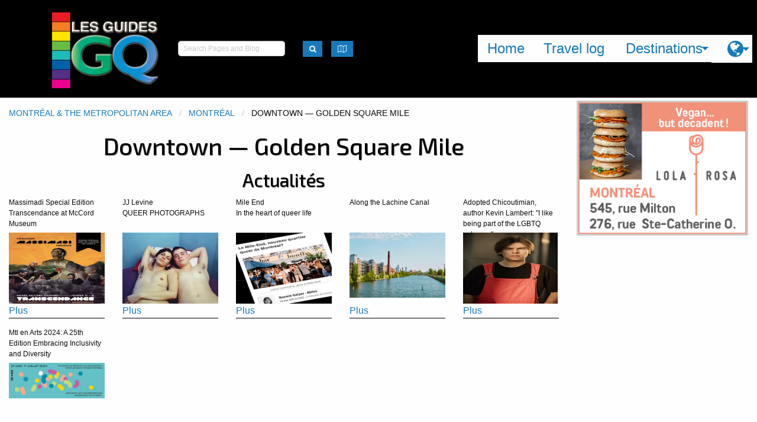

--- FILE ---
content_type: text/html; charset=utf-8
request_url: https://ggq.herokuapp.com/en/destinations/28
body_size: 51222
content:
<!DOCTYPE html>
<!-- paulirish.com/2008/conditional-stylesheets-vs-css-hacks-answer-neither/ -->
<!--[if lt IE 7 ]> <html lang="en" class="no-js ie6"> <![endif]-->
<!--[if IE 7 ]>    <html lang="en" class="no-js ie7"> <![endif]-->
<!--[if IE 8 ]>    <html lang="en" class="no-js ie8"> <![endif]-->
<!--[if IE 9 ]>    <html lang="en" class="no-js ie9"> <![endif]-->
<!--[if (gt IE 9)|!(IE)]><!--> <html lang="en" class="no-js"> <!--<![endif]-->

  <!-- head starts here -->
  <head>
    <meta charset="utf-8">
<!-- Set the viewport width to device width for mobile -->
<meta content="width=device-width, initial-scale=1.0" name="viewport">
<!--[if IE]> <meta http-equiv="X-UA-Compatible" content="IE=edge,chrome=1" /> <![endif]-->
<title>Destinations - Guide GQ</title>
<link href="https://fonts.googleapis.com/css?family=Exo+2:500" rel="stylesheet">



<!-- Custom meta -->

<!-- modernizr-custom -->
<script src="/assets/modernizr-custom-2b1cc35e64b07820c2dcab4020c4013926be96517df56294ad95fb76daf6d14f.js"></script>
<!-- Application stylesheet -->
<link rel="stylesheet" media="screen" href="/assets/application-14719a89aa39fdd95772d7c3f5dea5521fc26698b6e0ac02d4a5e24b1fd79ba3.css" />
<!-- Custom stylesheets -->

<!-- Check for en/fr version and provide the google_analytics_code -->
<script src="//platform-api.sharethis.com/js/sharethis.js#property=5a833c5c08e4bc00136bc10f&amp;product=inline-share-buttons" type="text/javascript"></script>
<!-- asynchronous google analytics snippet -->
<script type="text/javascript">
  (function(i,s,o,g,r,a,m){i['GoogleAnalyticsObject']=r;i[r]=i[r]||function(){
    (i[r].q=i[r].q||[]).push(arguments)},i[r].l=1*new Date();a=s.createElement(o),
    m=s.getElementsByTagName(o)[0];a.async=1;a.src=g;m.parentNode.insertBefore(a,m)
  })(window,document,'script','//www.google-analytics.com/analytics.js','ga');

  ga('create', 'UA-85736724-2', 'auto');
  ga('send', 'pageview');
</script>
<!-- End Google Analytics -->


    <script src="/assets/application-450b4094a3bf43dde9932300923f2a14312c952de41d65f53fab02dbb2fb9296.js"></script>

  </head>
  <!-- head has ended here -->

<body id="destinations-page" class="template-show">
    <div id="page_container">
    <header id="header" role="banner">
      <!-- Start Top Bar ** -->
<script>
  window.page_title = "Destinations";
  window.locale = "en"
</script>
<div class="top-bar flex-container medium-flex-dir-column large-flex-dir-row">
<div class="small-order-2 medium-order-1" id="show-menu">
<div class="top-bar-title flex-child-shrink">
<span data-back-button="&lt;li class=&quot;js-drilldown-back&quot;&gt;&lt;a tabindex=&quot;0&quot;&gt;Retour&lt;/a&gt;&lt;/li&gt;" data-hide-for="medium" data-responsive-toggle="responsive-menu">
<button class="menu-icon" data-toggle type="button"></button>
</span>
<a href="/en/"><img src="/assets/logo_ggq-8fa1cfe1e96d5490acda4a4c0f6b7993d26a38b2b17655bea2f58b1ba06611f2.png" alt="Logo ggq" />
</a></div>
<div class="top-bar-left flex-container large-align-justify align-middle">
<div class="search-box flex-child-grow">
<form action="/en/search" accept-charset="UTF-8" method="get"><input name="utf8" type="hidden" value="&#x2713;" />
<div class="row flex-container align-left">
<div class="columns">
<input type="search" name="query" id="query" placeholder="Search Pages and Blog" />
</div>
<div class="shrink columns">
<button class="button tiny" id="map-trigger" type="submit">
<i class="fa fa-lg fa-search"></i>
</button>
</div>
</div>
</form>

</div>

<div class="mapmenu shrink">
<button class="button tiny" data-toggle="map-dropdown" id="map-trigger" type="button">
<i class="fa fa-lg fa-map-o"></i>
</button>
<div class="dropdown-pane" data-auto-focus="true" data-dropdown="" id="map-dropdown">
<div id="mapcontainer">
<div id="mapid"></div>
</div>
</div>
</div>

</div>
</div>
<div class="small-order-1 medium-order-2 small-12 medium-flex-child-shrink" id="responsive-menu">
<div class="top-bar-right">
<ul class="vertical medium-horizontal menu top-menu" data-responsive-menu="drilldown medium-dropdown" data-hover-delay="750"><li class="first"><a href="/en">Home</a></li><li class="last"><a href="/en/blog">Travel log</a></li><li><a href="#">Destinations</a><ul id="destinations-menu" class="destinations-menu menu vertical menu-vertical" data-drill-down="" data-back-button="&lt;li class=&quot;js-drilldown-back&quot;&gt;&lt;a tabindex=&quot;0&quot;&gt;Retour&lt;/a&gt;&lt;/li&gt;"><li><a class="destinations-menu" href="/en/destinations/23">Montréal &amp; The Metropolitan Area</a><ul class="destinations-menu menu vertical menu-vertical" data-drill-down="" data-back-button="&lt;li class=&quot;js-drilldown-back&quot;&gt;&lt;a tabindex=&quot;0&quot;&gt;Main Menu&lt;/a&gt;&lt;/li&gt;"><li><a class="destinations-menu" href="/en/destinations/26">Montréal</a><ul class="destinations-menu menu vertical menu-vertical" data-drill-down="" data-back-button="&lt;li class=&quot;js-drilldown-back&quot;&gt;&lt;a tabindex=&quot;0&quot;&gt;Main Menu&lt;/a&gt;&lt;/li&gt;"><li><a class="destinations-menu" href="/en/destinations/27">Old Montreal</a></li><li><a class="destinations-menu" href="/en/destinations/28">Downtown — Golden Square Mile</a></li><li><a class="destinations-menu" href="/en/destinations/29">Entertainement quarter</a></li><li><a class="destinations-menu" href="/en/destinations/30">The Village / Les Faubourgs</a><ul class="destinations-menu menu vertical menu-vertical" data-drill-down="" data-back-button="&lt;li class=&quot;js-drilldown-back&quot;&gt;&lt;a tabindex=&quot;0&quot;&gt;Main Menu&lt;/a&gt;&lt;/li&gt;"><li><a class="destinations-menu" href="/en/destinations/310">The Village</a></li><li><a class="destinations-menu" href="/en/destinations/311">Les Faubourgs</a></li></ul></li><li><a class="destinations-menu" href="/en/destinations/31">Hochelaga-Maisonneuve</a></li><li><a class="destinations-menu" href="/en/destinations/32">The Plateau</a></li><li><a class="destinations-menu" href="/en/destinations/33">Mile End — Outremont</a></li><li><a class="destinations-menu" href="/en/destinations/35">Little Italy / Rosemont-Petite-Patrie</a></li><li><a class="destinations-menu" href="/en/destinations/36">Lachine Canal Quarter</a></li><li><a class="destinations-menu" href="/en/destinations/40">Sault-au-Récollet — Ahuntsic —  Cartierville</a></li><li><a class="destinations-menu" href="/en/destinations/320">Villeray / St-Michel</a></li><li><a class="destinations-menu" href="/en/destinations/41">Elsewhere around Montréal</a></li></ul></li><li><a class="destinations-menu" href="/en/destinations/293">Laval &amp; Rive-Nord</a><ul class="destinations-menu menu vertical menu-vertical" data-drill-down="" data-back-button="&lt;li class=&quot;js-drilldown-back&quot;&gt;&lt;a tabindex=&quot;0&quot;&gt;Main Menu&lt;/a&gt;&lt;/li&gt;"><li><a class="destinations-menu" href="/en/destinations/42">Laval</a></li><li><a class="destinations-menu" href="/en/destinations/295">From Oka To Mirabel</a></li><li><a class="destinations-menu" href="/en/destinations/296">From Terrebonne to L&#39;Assomption</a></li></ul></li><li><a class="destinations-menu" href="/en/destinations/294">South Shore &amp; Vaudreuil Peninsula</a><ul class="destinations-menu menu vertical menu-vertical" data-drill-down="" data-back-button="&lt;li class=&quot;js-drilldown-back&quot;&gt;&lt;a tabindex=&quot;0&quot;&gt;Main Menu&lt;/a&gt;&lt;/li&gt;"><li><a class="destinations-menu" href="/en/destinations/297">Longueuil </a></li><li><a class="destinations-menu" href="/en/destinations/318"></a></li><li><a class="destinations-menu" href="/en/destinations/298">Vaudreuil Area</a></li></ul></li></ul></li><li><a class="destinations-menu" href="/en/destinations/24">Québec, Trois-Rivières and around</a><ul class="destinations-menu menu vertical menu-vertical" data-drill-down="" data-back-button="&lt;li class=&quot;js-drilldown-back&quot;&gt;&lt;a tabindex=&quot;0&quot;&gt;Main Menu&lt;/a&gt;&lt;/li&gt;"><li><a class="destinations-menu" href="/en/destinations/95">Québec City</a><ul class="destinations-menu menu vertical menu-vertical" data-drill-down="" data-back-button="&lt;li class=&quot;js-drilldown-back&quot;&gt;&lt;a tabindex=&quot;0&quot;&gt;Main Menu&lt;/a&gt;&lt;/li&gt;"><li><a class="destinations-menu" href="/en/destinations/96">Old-Québec City</a><ul class="destinations-menu menu vertical menu-vertical" data-drill-down="" data-back-button="&lt;li class=&quot;js-drilldown-back&quot;&gt;&lt;a tabindex=&quot;0&quot;&gt;Main Menu&lt;/a&gt;&lt;/li&gt;"><li><a class="destinations-menu" href="/en/destinations/300">Old Port &amp; Petit-Champlain</a></li><li><a class="destinations-menu" href="/en/destinations/299">Upper Town</a></li></ul></li><li><a class="destinations-menu" href="/en/destinations/97">Faubourg Saint-Jean Baptiste</a></li><li><a class="destinations-menu" href="/en/destinations/98">Montcalm — Grande-Allée</a></li><li><a class="destinations-menu" href="/en/destinations/99">Nouvo Saint-Roch</a></li><li><a class="destinations-menu" href="/en/destinations/100">Limoilou / Beauport</a></li><li><a class="destinations-menu" href="/en/destinations/101">Sillery — Sainte-Foy</a></li><li><a class="destinations-menu" href="/en/destinations/102">Elsewhere in Québec City</a></li></ul></li><li><a class="destinations-menu" href="/en/destinations/103">Around Québec City</a><ul class="destinations-menu menu vertical menu-vertical" data-drill-down="" data-back-button="&lt;li class=&quot;js-drilldown-back&quot;&gt;&lt;a tabindex=&quot;0&quot;&gt;Main Menu&lt;/a&gt;&lt;/li&gt;"><li><a class="destinations-menu" href="/en/destinations/104">Wendake</a></li><li><a class="destinations-menu" href="/en/destinations/105">Portneuf</a></li><li><a class="destinations-menu" href="/en/destinations/106">Jacques-Cartier</a></li><li><a class="destinations-menu" href="/en/destinations/107">Côte de Beaupré</a></li><li><a class="destinations-menu" href="/en/destinations/108">Île d&#39;Orléans</a></li></ul></li><li><a class="destinations-menu" href="/en/destinations/116">Lévis</a></li><li><a class="destinations-menu" href="/en/destinations/117">Chaudière — Appalaches</a><ul class="destinations-menu menu vertical menu-vertical" data-drill-down="" data-back-button="&lt;li class=&quot;js-drilldown-back&quot;&gt;&lt;a tabindex=&quot;0&quot;&gt;Main Menu&lt;/a&gt;&lt;/li&gt;"><li><a class="destinations-menu" href="/en/destinations/118">Lotbinière</a></li><li><a class="destinations-menu" href="/en/destinations/119">Côte-du-Sud</a></li><li><a class="destinations-menu" href="/en/destinations/120">Montmagny</a></li><li><a class="destinations-menu" href="/en/destinations/121">Saint-Jean-Port-Joli</a></li><li><a class="destinations-menu" href="/en/destinations/122">Beauce</a></li><li><a class="destinations-menu" href="/en/destinations/302">Bellechasse</a></li></ul></li><li><a class="destinations-menu" href="/en/destinations/123">Trois-Rivières Métropolitain</a><ul class="destinations-menu menu vertical menu-vertical" data-drill-down="" data-back-button="&lt;li class=&quot;js-drilldown-back&quot;&gt;&lt;a tabindex=&quot;0&quot;&gt;Main Menu&lt;/a&gt;&lt;/li&gt;"><li><a class="destinations-menu" href="/en/destinations/124">Old Trois-Rivières</a></li><li><a class="destinations-menu" href="/en/destinations/125">Cap de la Madeleine</a></li><li><a class="destinations-menu" href="/en/destinations/126">Bécancour — Nicolet</a></li></ul></li><li><a class="destinations-menu" href="/en/destinations/127">Mauricie</a><ul class="destinations-menu menu vertical menu-vertical" data-drill-down="" data-back-button="&lt;li class=&quot;js-drilldown-back&quot;&gt;&lt;a tabindex=&quot;0&quot;&gt;Main Menu&lt;/a&gt;&lt;/li&gt;"><li><a class="destinations-menu" href="/en/destinations/128">Shawinigan</a></li><li><a class="destinations-menu" href="/en/destinations/129">Saint-Alexis-des-Monts</a></li><li><a class="destinations-menu" href="/en/destinations/130">Elsewhere in Mauricie</a></li></ul></li><li><a class="destinations-menu" href="/en/destinations/131">Montréal - Québec City midway</a><ul class="destinations-menu menu vertical menu-vertical" data-drill-down="" data-back-button="&lt;li class=&quot;js-drilldown-back&quot;&gt;&lt;a tabindex=&quot;0&quot;&gt;Main Menu&lt;/a&gt;&lt;/li&gt;"><li><a class="destinations-menu" href="/en/destinations/132">Bécancour – Nicolet – Lac Saint-Pierre</a></li><li><a class="destinations-menu" href="/en/destinations/133">Drummondville et sa région</a></li><li><a class="destinations-menu" href="/en/destinations/134">Victoriaville – Warwick</a></li><li><a class="destinations-menu" href="/en/destinations/135">Elsewhere in the Montréal-Québec City midway</a></li></ul></li></ul></li><li><a class="destinations-menu" href="/en/destinations/25">From Lower St. Lawrence to the Islands</a><ul class="destinations-menu menu vertical menu-vertical" data-drill-down="" data-back-button="&lt;li class=&quot;js-drilldown-back&quot;&gt;&lt;a tabindex=&quot;0&quot;&gt;Main Menu&lt;/a&gt;&lt;/li&gt;"><li><a class="destinations-menu" href="/en/destinations/156">Bas Saint-Laurent</a><ul class="destinations-menu menu vertical menu-vertical" data-drill-down="" data-back-button="&lt;li class=&quot;js-drilldown-back&quot;&gt;&lt;a tabindex=&quot;0&quot;&gt;Main Menu&lt;/a&gt;&lt;/li&gt;"><li><a class="destinations-menu" href="/en/destinations/157">La Pocatière</a></li><li><a class="destinations-menu" href="/en/destinations/158">Kamouraska</a></li><li><a class="destinations-menu" href="/en/destinations/159">Rivière-du-Loup et région</a></li><li><a class="destinations-menu" href="/en/destinations/160">Trois-Pistoles - Les Basques</a></li><li><a class="destinations-menu" href="/en/destinations/161">Témiscouata</a></li><li><a class="destinations-menu" href="/en/destinations/163">Rimouski / Le Bic / Ste-Luce-sur-mer</a><ul class="destinations-menu menu vertical menu-vertical" data-drill-down="" data-back-button="&lt;li class=&quot;js-drilldown-back&quot;&gt;&lt;a tabindex=&quot;0&quot;&gt;Main Menu&lt;/a&gt;&lt;/li&gt;"><li><a class="destinations-menu" href="/en/destinations/162">Le Bic</a></li><li><a class="destinations-menu" href="/en/destinations/306">Rimouski Downtown</a></li><li><a class="destinations-menu" href="/en/destinations/307">Pointe-au-Père</a></li><li><a class="destinations-menu" href="/en/destinations/164">Sainte-Luce-sur-mer</a></li></ul></li><li><a class="destinations-menu" href="/en/destinations/165">Ailleurs au Bas-Saint-Laurent</a></li></ul></li><li><a class="destinations-menu" href="/en/destinations/166">Gaspésie</a><ul class="destinations-menu menu vertical menu-vertical" data-drill-down="" data-back-button="&lt;li class=&quot;js-drilldown-back&quot;&gt;&lt;a tabindex=&quot;0&quot;&gt;Main Menu&lt;/a&gt;&lt;/li&gt;"><li><a class="destinations-menu" href="/en/destinations/254">La Mitis</a><ul class="destinations-menu menu vertical menu-vertical" data-drill-down="" data-back-button="&lt;li class=&quot;js-drilldown-back&quot;&gt;&lt;a tabindex=&quot;0&quot;&gt;Main Menu&lt;/a&gt;&lt;/li&gt;"><li><a class="destinations-menu" href="/en/destinations/167">Ste-Flavie</a></li><li><a class="destinations-menu" href="/en/destinations/245">Mont-Joli / La Mitis</a></li><li><a class="destinations-menu" href="/en/destinations/246">Métis-sur-mer / Grand-Métis</a></li></ul></li><li><a class="destinations-menu" href="/en/destinations/168">La Matanie</a></li><li><a class="destinations-menu" href="/en/destinations/255">Haute-Gaspésie</a><ul class="destinations-menu menu vertical menu-vertical" data-drill-down="" data-back-button="&lt;li class=&quot;js-drilldown-back&quot;&gt;&lt;a tabindex=&quot;0&quot;&gt;Main Menu&lt;/a&gt;&lt;/li&gt;"><li><a class="destinations-menu" href="/en/destinations/243">Cap-Chat</a></li><li><a class="destinations-menu" href="/en/destinations/169">Ste-Anne-des-Monts</a></li><li><a class="destinations-menu" href="/en/destinations/244">Mont-Louis / Mont-Saint-Pierre </a></li><li><a class="destinations-menu" href="/en/destinations/314">Murdochville</a></li></ul></li><li><a class="destinations-menu" href="/en/destinations/256">Pointe de la Gaspésie </a><ul class="destinations-menu menu vertical menu-vertical" data-drill-down="" data-back-button="&lt;li class=&quot;js-drilldown-back&quot;&gt;&lt;a tabindex=&quot;0&quot;&gt;Main Menu&lt;/a&gt;&lt;/li&gt;"><li><a class="destinations-menu" href="/en/destinations/250">Grande-Vallée / Petite-Vallée </a></li><li><a class="destinations-menu" href="/en/destinations/170">Gaspé</a><ul class="destinations-menu menu vertical menu-vertical" data-drill-down="" data-back-button="&lt;li class=&quot;js-drilldown-back&quot;&gt;&lt;a tabindex=&quot;0&quot;&gt;Main Menu&lt;/a&gt;&lt;/li&gt;"><li><a class="destinations-menu" href="/en/destinations/325">Gaspé / The birthplace of Canada</a></li><li><a class="destinations-menu" href="/en/destinations/252">Rivière-au-Renard / Forillon Park</a></li><li><a class="destinations-menu" href="/en/destinations/324">From Douglastown to Prével</a></li></ul></li><li><a class="destinations-menu" href="/en/destinations/171">Percé </a></li><li><a class="destinations-menu" href="/en/destinations/231">Chandler / Grande-Rivière</a></li></ul></li><li><a class="destinations-menu" href="/en/destinations/257">Baie des Chaleurs</a><ul class="destinations-menu menu vertical menu-vertical" data-drill-down="" data-back-button="&lt;li class=&quot;js-drilldown-back&quot;&gt;&lt;a tabindex=&quot;0&quot;&gt;Main Menu&lt;/a&gt;&lt;/li&gt;"><li><a class="destinations-menu" href="/en/destinations/253">New Carlisle / Paspébiac </a></li><li><a class="destinations-menu" href="/en/destinations/172">From Bonaventure to New Richmond</a></li><li><a class="destinations-menu" href="/en/destinations/173">Carleton-sur-mer / From Maria to Miguasha</a></li><li><a class="destinations-menu" href="/en/destinations/303">Pointe-à-la-Croix / Escuminac / Restigouche</a></li></ul></li><li><a class="destinations-menu" href="/en/destinations/232">Matapédia River Valley</a></li></ul></li><li><a class="destinations-menu" href="/en/destinations/174">New Brunswick</a><ul class="destinations-menu menu vertical menu-vertical" data-drill-down="" data-back-button="&lt;li class=&quot;js-drilldown-back&quot;&gt;&lt;a tabindex=&quot;0&quot;&gt;Main Menu&lt;/a&gt;&lt;/li&gt;"><li><a class="destinations-menu" href="/en/destinations/304">Campbellton / Restigouche</a></li><li><a class="destinations-menu" href="/en/destinations/175">Bathurst / Chaleur</a></li><li><a class="destinations-menu" href="/en/destinations/176">Acadian Peninsula</a><ul class="destinations-menu menu vertical menu-vertical" data-drill-down="" data-back-button="&lt;li class=&quot;js-drilldown-back&quot;&gt;&lt;a tabindex=&quot;0&quot;&gt;Main Menu&lt;/a&gt;&lt;/li&gt;"><li><a class="destinations-menu" href="/en/destinations/321">Caraquet / Rivière-du-Nord</a></li><li><a class="destinations-menu" href="/en/destinations/322">Shippagan / Lamèque / Miscou</a></li><li><a class="destinations-menu" href="/en/destinations/323">Tracadie-Sheila</a></li></ul></li><li><a class="destinations-menu" href="/en/destinations/177">Acadian Coastal area</a><ul class="destinations-menu menu vertical menu-vertical" data-drill-down="" data-back-button="&lt;li class=&quot;js-drilldown-back&quot;&gt;&lt;a tabindex=&quot;0&quot;&gt;Main Menu&lt;/a&gt;&lt;/li&gt;"><li><a class="destinations-menu" href="/en/destinations/312">Shédiac</a></li><li><a class="destinations-menu" href="/en/destinations/313">Bouctouche </a></li></ul></li><li><a class="destinations-menu" href="/en/destinations/178">Moncton - Dieppe</a></li></ul></li><li><a class="destinations-menu" href="/en/destinations/179">Prince Edward Island</a><ul class="destinations-menu menu vertical menu-vertical" data-drill-down="" data-back-button="&lt;li class=&quot;js-drilldown-back&quot;&gt;&lt;a tabindex=&quot;0&quot;&gt;Main Menu&lt;/a&gt;&lt;/li&gt;"><li><a class="destinations-menu" href="/en/destinations/180">Charlottetown</a></li><li><a class="destinations-menu" href="/en/destinations/181">Cavendish and surrounding area</a></li></ul></li><li><a class="destinations-menu" href="/en/destinations/182">Îles de la Madeleine</a><ul class="destinations-menu menu vertical menu-vertical" data-drill-down="" data-back-button="&lt;li class=&quot;js-drilldown-back&quot;&gt;&lt;a tabindex=&quot;0&quot;&gt;Main Menu&lt;/a&gt;&lt;/li&gt;"><li><a class="destinations-menu" href="/en/destinations/183">Île du Havre-Aubert</a></li><li><a class="destinations-menu" href="/en/destinations/184">Cap-aux-Meules</a></li><li><a class="destinations-menu" href="/en/destinations/185">Île du Havre-aux-maisons</a></li><li><a class="destinations-menu" href="/en/destinations/186">Île de la Grande Entrée</a></li><li><a class="destinations-menu" href="/en/destinations/187">Ailleurs aux Îles de la Madeleine</a></li></ul></li></ul></li><li><a class="destinations-menu" href="/en/destinations/291">Montérégie &amp; Eastern Townships</a><ul class="destinations-menu menu vertical menu-vertical" data-drill-down="" data-back-button="&lt;li class=&quot;js-drilldown-back&quot;&gt;&lt;a tabindex=&quot;0&quot;&gt;Main Menu&lt;/a&gt;&lt;/li&gt;"><li><a class="destinations-menu" href="/en/destinations/43">Longueuil and Montérégie</a><ul class="destinations-menu menu vertical menu-vertical" data-drill-down="" data-back-button="&lt;li class=&quot;js-drilldown-back&quot;&gt;&lt;a tabindex=&quot;0&quot;&gt;Main Menu&lt;/a&gt;&lt;/li&gt;"><li><a class="destinations-menu" href="/en/destinations/44">Longueuil</a></li><li><a class="destinations-menu" href="/en/destinations/45">Sorel — Lac-Saint-Pierre</a></li><li><a class="destinations-menu" href="/en/destinations/46">Saint-Jean-sur-Richelieu / Chambly</a></li><li><a class="destinations-menu" href="/en/destinations/47">Richelieu Valley</a></li><li><a class="destinations-menu" href="/en/destinations/48">Country side ride</a></li><li><a class="destinations-menu" href="/en/destinations/49">Rougemont</a></li><li><a class="destinations-menu" href="/en/destinations/50">Saint-Paul d&#39;Abbotsford — Mont-Yamaska</a></li><li><a class="destinations-menu" href="/en/destinations/51">Vaudreuil peninsula</a></li><li><a class="destinations-menu" href="/en/destinations/52">Beloeil Mont-St-Hilaire</a></li><li><a class="destinations-menu" href="/en/destinations/53">Wineries and Orchards</a></li><li><a class="destinations-menu" href="/en/destinations/319">St-Hyacinthe</a></li><li><a class="destinations-menu" href="/en/destinations/54">Elsewhere in Montérégie (South Shore)</a></li></ul></li><li><a class="destinations-menu" href="/en/destinations/55">Sherbrooke and Eastern Township</a><ul class="destinations-menu menu vertical menu-vertical" data-drill-down="" data-back-button="&lt;li class=&quot;js-drilldown-back&quot;&gt;&lt;a tabindex=&quot;0&quot;&gt;Main Menu&lt;/a&gt;&lt;/li&gt;"><li><a class="destinations-menu" href="/en/destinations/224">Lac Mégantic / Le Granit</a></li><li><a class="destinations-menu" href="/en/destinations/56">Granby</a></li><li><a class="destinations-menu" href="/en/destinations/57">Bromont</a></li><li><a class="destinations-menu" href="/en/destinations/58">Cowansville</a></li><li><a class="destinations-menu" href="/en/destinations/59">Lac Brome</a></li><li><a class="destinations-menu" href="/en/destinations/60">Dunham</a></li><li><a class="destinations-menu" href="/en/destinations/61">Sutton</a></li><li><a class="destinations-menu" href="/en/destinations/62">Wines trail of Brome-Missisquoi</a></li><li><a class="destinations-menu" href="/en/destinations/63">Magog / Orford</a></li><li><a class="destinations-menu" href="/en/destinations/64">Sherbrooke</a></li><li><a class="destinations-menu" href="/en/destinations/65">Lac Massawippi</a></li><li><a class="destinations-menu" href="/en/destinations/221">Le Val-Saint-François</a></li><li><a class="destinations-menu" href="/en/destinations/66">Elsewhere in the Eastern Townships</a></li></ul></li></ul></li><li><a class="destinations-menu" href="/en/destinations/292">Ottawa Valley &amp; The Laurentian Shield</a><ul class="destinations-menu menu vertical menu-vertical" data-drill-down="" data-back-button="&lt;li class=&quot;js-drilldown-back&quot;&gt;&lt;a tabindex=&quot;0&quot;&gt;Main Menu&lt;/a&gt;&lt;/li&gt;"><li><a class="destinations-menu" href="/en/destinations/67">Lanaudière</a><ul class="destinations-menu menu vertical menu-vertical" data-drill-down="" data-back-button="&lt;li class=&quot;js-drilldown-back&quot;&gt;&lt;a tabindex=&quot;0&quot;&gt;Main Menu&lt;/a&gt;&lt;/li&gt;"><li><a class="destinations-menu" href="/en/destinations/68">Terrebonne</a></li><li><a class="destinations-menu" href="/en/destinations/69">Repentigny / L&#39;Assomption</a></li><li><a class="destinations-menu" href="/en/destinations/70">Joliette</a></li><li><a class="destinations-menu" href="/en/destinations/71">Rawdon — Sainte-Julienne</a></li><li><a class="destinations-menu" href="/en/destinations/72">Lanoraie — Berthierville</a></li><li><a class="destinations-menu" href="/en/destinations/222">Matawinie</a></li><li><a class="destinations-menu" href="/en/destinations/74">Elsewhere in Lanaudière</a></li></ul></li><li><a class="destinations-menu" href="/en/destinations/75">Laurentides</a><ul class="destinations-menu menu vertical menu-vertical" data-drill-down="" data-back-button="&lt;li class=&quot;js-drilldown-back&quot;&gt;&lt;a tabindex=&quot;0&quot;&gt;Main Menu&lt;/a&gt;&lt;/li&gt;"><li><a class="destinations-menu" href="/en/destinations/76">Oka / Saint-Eustache / Deux-Montagnes </a></li><li><a class="destinations-menu" href="/en/destinations/77">Saint-Jérôme / Mirabel</a></li><li><a class="destinations-menu" href="/en/destinations/78">Saint-Sauveur Valley</a></li><li><a class="destinations-menu" href="/en/destinations/79">Sainte-Adèle</a></li><li><a class="destinations-menu" href="/en/destinations/80">Val David — Val Morin</a></li><li><a class="destinations-menu" href="/en/destinations/81">Sainte-Agathe</a></li><li><a class="destinations-menu" href="/en/destinations/82">Mont-Tremblant</a></li><li><a class="destinations-menu" href="/en/destinations/83">Mont-Laurier / Hautes-Laurentides</a></li></ul></li><li><a class="destinations-menu" href="/en/destinations/84">Ottawa / Gatineau / Canada&#39;s Capital</a><ul class="destinations-menu menu vertical menu-vertical" data-drill-down="" data-back-button="&lt;li class=&quot;js-drilldown-back&quot;&gt;&lt;a tabindex=&quot;0&quot;&gt;Main Menu&lt;/a&gt;&lt;/li&gt;"><li><a class="destinations-menu" href="/en/destinations/225">Gatineau</a></li><li><a class="destinations-menu" href="/en/destinations/227">Ottawa </a><ul class="destinations-menu menu vertical menu-vertical" data-drill-down="" data-back-button="&lt;li class=&quot;js-drilldown-back&quot;&gt;&lt;a tabindex=&quot;0&quot;&gt;Main Menu&lt;/a&gt;&lt;/li&gt;"><li><a class="destinations-menu" href="/en/destinations/85">Byward Market / Lowertown</a></li><li><a class="destinations-menu" href="/en/destinations/229">Hintonburg</a></li><li><a class="destinations-menu" href="/en/destinations/86">The Village/ Centertown </a></li></ul></li></ul></li><li><a class="destinations-menu" href="/en/destinations/89">Outaouais (Québec)</a><ul class="destinations-menu menu vertical menu-vertical" data-drill-down="" data-back-button="&lt;li class=&quot;js-drilldown-back&quot;&gt;&lt;a tabindex=&quot;0&quot;&gt;Main Menu&lt;/a&gt;&lt;/li&gt;"><li><a class="destinations-menu" href="/en/destinations/90">Chelsea</a></li><li><a class="destinations-menu" href="/en/destinations/226">Pontiac</a></li><li><a class="destinations-menu" href="/en/destinations/230">Wakefield / La Pêche </a></li><li><a class="destinations-menu" href="/en/destinations/234">Circuit gourmand de l&#39;Outaouais </a></li><li><a class="destinations-menu" href="/en/destinations/233">Maniwaki / Gatineau River Valley</a></li><li><a class="destinations-menu" href="/en/destinations/91">Montebello / St-Sixte / Petite-Nation</a></li></ul></li><li><a class="destinations-menu" href="/en/destinations/92">Abitibi — Témiscamingue</a><ul class="destinations-menu menu vertical menu-vertical" data-drill-down="" data-back-button="&lt;li class=&quot;js-drilldown-back&quot;&gt;&lt;a tabindex=&quot;0&quot;&gt;Main Menu&lt;/a&gt;&lt;/li&gt;"><li><a class="destinations-menu" href="/en/destinations/93">Rouyn-Noranda</a></li><li><a class="destinations-menu" href="/en/destinations/94">Témiscamingue</a></li><li><a class="destinations-menu" href="/en/destinations/223">Val-d&#39;Or</a></li></ul></li><li><a class="destinations-menu" href="/en/destinations/228">Eastern Ontario</a><ul class="destinations-menu menu vertical menu-vertical" data-drill-down="" data-back-button="&lt;li class=&quot;js-drilldown-back&quot;&gt;&lt;a tabindex=&quot;0&quot;&gt;Main Menu&lt;/a&gt;&lt;/li&gt;"><li><a class="destinations-menu" href="/en/destinations/87">Hawkesbury / Vankleek Hill / Plantagenêt</a></li><li><a class="destinations-menu" href="/en/destinations/235">Pembroke &amp; County of Renfrew</a></li><li><a class="destinations-menu" href="/en/destinations/88">St. Albert / Elsewhere in Prescott-Russell</a></li></ul></li></ul></li><li><a class="destinations-menu" href="/en/destinations/258">À l&#39;orée du Québec boréal </a><ul class="destinations-menu menu vertical menu-vertical" data-drill-down="" data-back-button="&lt;li class=&quot;js-drilldown-back&quot;&gt;&lt;a tabindex=&quot;0&quot;&gt;Main Menu&lt;/a&gt;&lt;/li&gt;"><li><a class="destinations-menu" href="/en/destinations/137">Nitassinan</a><ul class="destinations-menu menu vertical menu-vertical" data-drill-down="" data-back-button="&lt;li class=&quot;js-drilldown-back&quot;&gt;&lt;a tabindex=&quot;0&quot;&gt;Main Menu&lt;/a&gt;&lt;/li&gt;"><li><a class="destinations-menu" href="/en/destinations/240">Mashteuiatsh</a></li><li><a class="destinations-menu" href="/en/destinations/241">Essipit</a></li><li><a class="destinations-menu" href="/en/destinations/242">Uashat mak Mani-utenam</a></li></ul></li><li><a class="destinations-menu" href="/en/destinations/109">Charlevoix</a><ul class="destinations-menu menu vertical menu-vertical" data-drill-down="" data-back-button="&lt;li class=&quot;js-drilldown-back&quot;&gt;&lt;a tabindex=&quot;0&quot;&gt;Main Menu&lt;/a&gt;&lt;/li&gt;"><li><a class="destinations-menu" href="/en/destinations/110">Baie-Saint-Paul</a></li><li><a class="destinations-menu" href="/en/destinations/111">Saint-Irénée — Les Éboulements</a></li><li><a class="destinations-menu" href="/en/destinations/112">Isle aux Coudres</a></li><li><a class="destinations-menu" href="/en/destinations/113">La Malbaie</a></li><li><a class="destinations-menu" href="/en/destinations/114">Saint-Siméon</a></li><li><a class="destinations-menu" href="/en/destinations/301">St-Urbain / St-Hilarion / Parc des Grands Jardins</a></li><li><a class="destinations-menu" href="/en/destinations/115">Elsewhere in Charlevoix</a></li></ul></li><li><a class="destinations-menu" href="/en/destinations/144">Saguenay</a><ul class="destinations-menu menu vertical menu-vertical" data-drill-down="" data-back-button="&lt;li class=&quot;js-drilldown-back&quot;&gt;&lt;a tabindex=&quot;0&quot;&gt;Main Menu&lt;/a&gt;&lt;/li&gt;"><li><a class="destinations-menu" href="/en/destinations/145">L&#39;Anse Saint-Jean</a></li><li><a class="destinations-menu" href="/en/destinations/309">Petit-Saguenay</a></li><li><a class="destinations-menu" href="/en/destinations/147">Ville de Saguenay</a><ul class="destinations-menu menu vertical menu-vertical" data-drill-down="" data-back-button="&lt;li class=&quot;js-drilldown-back&quot;&gt;&lt;a tabindex=&quot;0&quot;&gt;Main Menu&lt;/a&gt;&lt;/li&gt;"><li><a class="destinations-menu" href="/en/destinations/148">La Baie</a></li><li><a class="destinations-menu" href="/en/destinations/149">Chicoutimi</a></li><li><a class="destinations-menu" href="/en/destinations/150">Jonquière</a></li></ul></li><li><a class="destinations-menu" href="/en/destinations/305">Ste-Rose-du-Nord  &amp; Monts Valin</a></li></ul></li><li><a class="destinations-menu" href="/en/destinations/151">Lac Saint-Jean</a><ul class="destinations-menu menu vertical menu-vertical" data-drill-down="" data-back-button="&lt;li class=&quot;js-drilldown-back&quot;&gt;&lt;a tabindex=&quot;0&quot;&gt;Main Menu&lt;/a&gt;&lt;/li&gt;"><li><a class="destinations-menu" href="/en/destinations/152">Alma and  area / From Pointe-Taillon to Péribonka</a></li><li><a class="destinations-menu" href="/en/destinations/153">From Saint-Gédéon to Desbiens</a></li><li><a class="destinations-menu" href="/en/destinations/154">Roberval — Mashteuiatsh — Chambord </a></li><li><a class="destinations-menu" href="/en/destinations/155">Saint-Félicien et région</a></li><li><a class="destinations-menu" href="/en/destinations/236">Dolbeau-Mistassini </a></li></ul></li><li><a class="destinations-menu" href="/en/destinations/136">Côte-Nord</a><ul class="destinations-menu menu vertical menu-vertical" data-drill-down="" data-back-button="&lt;li class=&quot;js-drilldown-back&quot;&gt;&lt;a tabindex=&quot;0&quot;&gt;Main Menu&lt;/a&gt;&lt;/li&gt;"><li><a class="destinations-menu" href="/en/destinations/138">Tadoussac / Haute-Côte-Nord</a><ul class="destinations-menu menu vertical menu-vertical" data-drill-down="" data-back-button="&lt;li class=&quot;js-drilldown-back&quot;&gt;&lt;a tabindex=&quot;0&quot;&gt;Main Menu&lt;/a&gt;&lt;/li&gt;"><li><a class="destinations-menu" href="/en/destinations/238">Tadoussac</a></li><li><a class="destinations-menu" href="/en/destinations/239">Sacré-Coeur</a></li><li><a class="destinations-menu" href="/en/destinations/237">Bergeronnes</a></li><li><a class="destinations-menu" href="/en/destinations/139">Les Escoumins - Essipit</a></li><li><a class="destinations-menu" href="/en/destinations/140">Forestville / Longue-Rive / Portneuf-sur-Mer</a></li></ul></li><li><a class="destinations-menu" href="/en/destinations/141">Baie Comeau — Manicouagan</a><ul class="destinations-menu menu vertical menu-vertical" data-drill-down="" data-back-button="&lt;li class=&quot;js-drilldown-back&quot;&gt;&lt;a tabindex=&quot;0&quot;&gt;Main Menu&lt;/a&gt;&lt;/li&gt;"><li><a class="destinations-menu" href="/en/destinations/315">Manicouagan Peninsula</a></li><li><a class="destinations-menu" href="/en/destinations/316">Baie-Comeau</a></li><li><a class="destinations-menu" href="/en/destinations/317">Godbout / Baie-Trinité</a></li></ul></li><li><a class="destinations-menu" href="/en/destinations/142">Sept-Iles / Les Sept-Rivières</a></li><li><a class="destinations-menu" href="/en/destinations/143">Minganie - Anticosti</a><ul class="destinations-menu menu vertical menu-vertical" data-drill-down="" data-back-button="&lt;li class=&quot;js-drilldown-back&quot;&gt;&lt;a tabindex=&quot;0&quot;&gt;Main Menu&lt;/a&gt;&lt;/li&gt;"><li><a class="destinations-menu" href="/en/destinations/249">Rivière-au-tonnerre</a></li><li><a class="destinations-menu" href="/en/destinations/247">Natashquan / Aguanish</a></li><li><a class="destinations-menu" href="/en/destinations/248">Havre-St-Pierre / Longue-Pointe-de-Mingan</a></li></ul></li><li><a class="destinations-menu" href="/en/destinations/251">Pointe-aux-Anglais / Rivière-Pentecôte / Port-Cartier</a></li><li><a class="destinations-menu" href="/en/destinations/357">Lower North Shore</a></li></ul></li></ul></li></ul></li><li><a href="#"> <i class='fa fa-lg fa-globe'></i></a><ul class="menu vertical menu-vertical" data-back-button="&lt;li class=&quot;js-drilldown-back&quot;&gt;&lt;a tabindex=&quot;0&quot;&gt;Retour&lt;/a&gt;&lt;/li&gt;"><li><a href="https://guidesgq.com/en/destinations/inscriptions/2430">English</a></li><li><a href="https://guidesgq.com/destinations/inscriptions/2430">Français</a></li></ul></li></ul>
</div>
</div>
<!-- End Top Bar ** -->
</div>
    </header>
    <main id="page" role="main">
      <section id="body_content" class=""><h1 id="body_content_title">Downtown — Golden Square Mile
</h1>
<section id="body"><div class="inner"><section class="breadcrumb">
<nav>
<ul class="breadcrumbs">
<li><a href="/en/destinations/23">Montréal &amp; The Metropolitan Area</a></li>
<li><a href="/en/destinations/26">Montréal</a></li>
<li>
<span class="show-for-sr">Actuel:</span>
Downtown — Golden Square Mile
</li>
</ul>
</nav>
</section>
<section id="baniere">

</section>
<section id="destination_name">
<h2 class="text-center">Downtown — Golden Square Mile</h2>
</section>
<section id="blog">
<h3 class="text-center">Actualités</h3>
<div class="row small-up-1 medium-up-3 large-up-4 xlarge-up-5">
<div class="columns">
<div class="card">
<div class="card-divider">
<div class="small">Massimadi Special Edition</div>
Transcendance at McCord Museum
<div class="small"></div>
</div>
<div class="img">
<img width="181" height="240" alt="Fec87 B4 A 74 C4 4 C98 8029 7 E8 Bc4 B79095" src="/system/images/W1siZiIsIjIwMjQvMDIvMTYvMDIvMjAvMzQvOGU0ODIwOTgtNzk5ZC00OWU3LWFlMTUtNWZhMzg2ZTFlODI5L0ZFQzg3QjRBLTc0QzQtNEM5OC04MDI5LTdFOEJDNEI3OTA5NS5qcGVnIl0sWyJwIiwidGh1bWIiLCIzNjB4MjQwIl1d/FEC87B4A-74C4-4C98-8029-7E8BC4B79095.jpeg">
</div>
<div class="card-section">
<a href="/en/blog/posts/1012">Plus</a>
</div>
</div>
</div>
<div class="columns">
<div class="card">
<div class="card-divider">
<div class="small">JJ Levine</div>
QUEER PHOTOGRAPHS
<div class="small"></div>
</div>
<div class="img">
<img width="304" height="240" alt="373 Af1 E5 8 Dcf 4664 9 Af5 6115 B89237 B8" src="/system/images/W1siZiIsIjIwMjIvMDMvMjYvMTkvMDEvMzAvNjAyNDI5YWEtZGU0ZS00ZmEzLTg5NWQtNTQ2ZTdmMDAzMjdkLzM3M0FGMUU1LThEQ0YtNDY2NC05QUY1LTYxMTVCODkyMzdCOC5qcGVnIl0sWyJwIiwidGh1bWIiLCIzNjB4MjQwIl1d/373AF1E5-8DCF-4664-9AF5-6115B89237B8.jpeg">
</div>
<div class="card-section">
<a href="/en/blog/posts/575">Plus</a>
</div>
</div>
</div>
<div class="columns">
<div class="card">
<div class="card-divider">
<div class="small">Mile End</div>
In the heart of queer life
<div class="small"></div>
</div>
<div class="img">
<img width="222" height="240" alt="E2 Eca84 B 14 Cb 4339 B5 F9 95 Aaf6 D1 Bc55" src="/system/images/W1siZiIsIjIwMjIvMTIvMjUvMTUvNTAvMDAvYjQxYWQ4OTMtN2E4Zi00ZGM1LTg0NzUtMGYzMWViNDkwZTRmL0UyRUNBODRCLTE0Q0ItNDMzOS1CNUY5LTk1QUFGNkQxQkM1NS5qcGVnIl0sWyJwIiwidGh1bWIiLCIzNjB4MjQwIl1d/E2ECA84B-14CB-4339-B5F9-95AAF6D1BC55.jpeg">
</div>
<div class="card-section">
<a href="/en/blog/posts/700">Plus</a>
</div>
</div>
</div>
<div class="columns">
<div class="card">
<div class="card-divider">
<div class="small"></div>
Along the Lachine Canal
<div class="small"></div>
</div>
<div class="img">
<img width="353" height="240" alt="163 A00 C1 1 E9 E 4 Cc3 989 A 7956 E73781 C7" src="/system/images/W1siZiIsIjIwMjIvMTIvMjQvMTkvMzAvMTMvYWRhY2VjYjUtNTM1My00MWRjLTgwMjYtMjJkNzBjNDdiNjBmLzE2M0EwMEMxLTFFOUUtNENDMy05ODlBLTc5NTZFNzM3ODFDNy5qcGVnIl0sWyJwIiwidGh1bWIiLCIzNjB4MjQwIl1d/163A00C1-1E9E-4CC3-989A-7956E73781C7.jpeg">
</div>
<div class="card-section">
<a href="/en/blog/posts/697">Plus</a>
</div>
</div>
</div>
<div class="columns">
<div class="card">
<div class="card-divider">
<div class="small"></div>
Adopted Chicoutimian, author Kevin Lambert: "I like being part of the LGBTQ category"
<div class="small"></div>
</div>
<div class="img">
<img width="160" height="240" alt="Kevin Lambert" src="/system/images/W1siZiIsIjIwMjMvMTIvMDMvMjAvNTIvMDIvMmZmNDc3ZjAtZTgxMi00Y2E5LThhM2MtZTI4MTAyZDczYjkwL0tldmluIExhbWJlcnQuanBnIl0sWyJwIiwidGh1bWIiLCIzNjB4MjQwIl1d/Kevin%20Lambert.jpg">
</div>
<div class="card-section">
<a href="/en/blog/posts/938">Plus</a>
</div>
</div>
</div>
<div class="columns">
<div class="card">
<div class="card-divider">
<div class="small"></div>
Mtl en Arts 2024: A 25th Edition Embracing Inclusivity and Diversity
<div class="small"></div>
</div>
<div class="img">
<img width="360" height="133" alt="Mtl Arts2024 Visuel" src="/system/images/W1siZiIsIjIwMjQvMDUvMTUvMjAvNTAvMTMvNGU3Yjg1YjMtMzMwMS00OTU5LWE4NDQtODhkNjcyNjYyMjkxL010bEFydHMyMDI0X3Zpc3VlbC5qcGciXSxbInAiLCJ0aHVtYiIsIjM2MHgyNDAiXV0/MtlArts2024_visuel.jpg">
</div>
<div class="card-section">
<a href="/en/blog/posts/1044">Plus</a>
</div>
</div>
</div>
</div>
</section>
<section id="inscriptions">
<h3 class="text-center">Les bonnes adresses</h3>
<ul class="accordion" data-accordion data-allow-all-closed="true" data-multi-expand="true">
<li class="accordion-item" data-accordion-item>
<a class="accordion-title">Restaurants (5)</a>
<div class="accordion-content" data-tab-content>
<div class="row small-up-1 medium-up-3 large-up-4 xlarge-up-5">
<div class="columns">
<div class="card">
<div class="card-divider">
Restaurant Le Pois Penché
</div>
<div class="img">
<img width="360" height="240" alt="02_le-pois-penche-412-300x200.jpg" src="/system/images/W1siZiIsIjIwMTcvMDcvMTkvMDAvMjYvMTMvMDZiNWFlNTAtOTBkMC00MjQ2LTkyYTktZTQ2MDhlNzdmODUzLzAyX2xlLXBvaXMtcGVuY2hlLTQxMi0zMDB4MjAwLmpwZyJdLFsicCIsInRodW1iIiwiMzYweDI0MCJdXQ/02_le-pois-penche-412-300x200.jpg">
</div>
<div class="car-section">
<a href="/en/destinations/inscriptions/1104">Plus</a>
</div>
</div>
</div>
<div class="columns">
<div class="card">
<div class="card-divider">
Le Brasseur de Montréal
</div>
<div class="img">
<img width="358" height="240" alt="le-brasseur-de-montreal-300x201.jpg" src="/system/images/W1siZiIsIjIwMTcvMDcvMTkvMDAvMzUvMjEvNThiZDViOTYtNGM5Ni00ZmQyLTkwN2QtM2M4NDY3OTFkNGNiL2xlLWJyYXNzZXVyLWRlLW1vbnRyZWFsLTMwMHgyMDEuanBnIl0sWyJwIiwidGh1bWIiLCIzNjB4MjQwIl1d/le-brasseur-de-montreal-300x201.jpg">
</div>
<div class="car-section">
<a href="/en/destinations/inscriptions/1592">Plus</a>
</div>
</div>
</div>
<div class="columns">
<div class="card">
<div class="card-divider">
East Pan Asiatique Cuisine et Bar
</div>
<div class="img">
<img width="260" height="240" alt="East1" src="/system/images/W1siZiIsIjIwMjMvMDMvMTYvMTUvMDEvNTUvNWFjYTBlMDUtYzY4ZC00YmI3LTg5YTYtMDk0ZGExZmMyNjUwL0VBU1QxLmpwZyJdLFsicCIsInRodW1iIiwiMzYweDI0MCJdXQ/EAST1.jpg">
</div>
<div class="car-section">
<a href="/en/destinations/inscriptions/3039">Plus</a>
</div>
</div>
</div>
<div class="columns">
<div class="card">
<div class="card-divider">
Lola Rosa Milton
</div>
<div class="img">
<img width="234" height="240" alt="Lola Rosa" src="/system/images/W1siZiIsIjIwMjQvMDMvMTEvMTQvMjQvMDkvNTkzOTgzMjgtZjU0OS00MTc2LWJlMDYtZmM3NjgxOTI4YTdhL0xPTEEgUk9TQS5wbmciXSxbInAiLCJ0aHVtYiIsIjM2MHgyNDAiXV0/LOLA%20ROSA.png">
</div>
<div class="car-section">
<a href="/en/destinations/inscriptions/3156">Plus</a>
</div>
</div>
</div>
<div class="columns">
<div class="card">
<div class="card-divider">
Lola Rosa Place des Arts
</div>
<div class="img">
<img width="241" height="240" alt="Lola Rosa Ll" src="/system/images/W1siZiIsIjIwMjQvMDMvMTEvMTQvMjUvNTIvOWYyYmVkYWEtMDRkMy00N2ZmLWI1OWItODJlZWM4OTJjZWI5L0xPTEEgUk9TQSBsbC5wbmciXSxbInAiLCJ0aHVtYiIsIjM2MHgyNDAiXV0/LOLA%20ROSA%20ll.png">
</div>
<div class="car-section">
<a href="/en/destinations/inscriptions/3157">Plus</a>
</div>
</div>
</div>
</div>
</div>
</li>
</ul>

<ul class="accordion" data-accordion data-allow-all-closed="true" data-multi-expand="true">
<li class="accordion-item" data-accordion-item>
<a class="accordion-title">Hospitality (3)</a>
<div class="accordion-content" data-tab-content>
<div class="row small-up-1 medium-up-3 large-up-4 xlarge-up-5">
<div class="columns">
<div class="card">
<div class="card-divider">
Hôtel Chez Swann
</div>
<div class="img">
<img width="360" height="239" alt="Capture-d’écran-2017-05-19-à-10.07.27-300x199.png" src="/system/images/[base64]/Capture-d%25E2%2580%2599e%25CC%2581cran-2017-05-19-a%25CC%2580-10.07.27-300x199.png">
</div>
<div class="car-section">
<a href="/en/destinations/inscriptions/1103">Plus</a>
</div>
</div>
</div>
<div class="columns">
<div class="card">
<div class="card-divider">
Auberge l'Apero
</div>
<div class="img">
<img width="296" height="240" alt="auberge-lapéro.jpg" src="/system/images/W1siZiIsIjIwMTcvMDcvMTkvMDAvNTkvNTYvMjgwMjVjMmQtYjFhNi00NzY2LWFmOGMtMWNlZjgwMGIyNjk3L2F1YmVyZ2UtbGFwJUMzJUE5cm8uanBnIl0sWyJwIiwidGh1bWIiLCIzNjB4MjQwIl1d/auberge-lap%25C3%25A9ro.jpg">
</div>
<div class="car-section">
<a href="/en/destinations/inscriptions/1684">Plus</a>
</div>
</div>
</div>
<div class="columns">
<div class="card">
<div class="card-divider">
Hôtel Renaissance Montréal Centre-Ville
</div>
<div class="img">
<img width="359" height="240" alt="Renaissance" src="/system/images/W1siZiIsIjIwMjMvMDMvMTYvMTQvNDEvMTEvZjAyODExNTMtZmJlYy00NjliLTllMjItODAyYmRhMThkNTRiL1JlbmFpc3NhbmNlLmpwZyJdLFsicCIsInRodW1iIiwiMzYweDI0MCJdXQ/Renaissance.jpg">
</div>
<div class="car-section">
<a href="/en/destinations/inscriptions/3038">Plus</a>
</div>
</div>
</div>
</div>
</div>
</li>
</ul>

<ul class="accordion" data-accordion data-allow-all-closed="true" data-multi-expand="true">
<li class="accordion-item" data-accordion-item>
<a class="accordion-title">Attractions (2)</a>
<div class="accordion-content" data-tab-content>
<div class="row small-up-1 medium-up-3 large-up-4 xlarge-up-5">
<div class="columns">
<div class="card">
<div class="card-divider">
Centre Bell
</div>
<div class="img">
<img width="360" height="240" alt="260px-CentreBell.jpg" src="/system/images/W1siZiIsIjIwMTcvMDcvMTkvMDAvMzQvMjIvMmExY2U1ZmQtNzZiNS00YjMwLTk3NjQtMGEyMTEzMTVmYTYzLzI2MHB4LUNlbnRyZUJlbGwuanBnIl0sWyJwIiwidGh1bWIiLCIzNjB4MjQwIl1d/260px-CentreBell.jpg">
</div>
<div class="car-section">
<a href="/en/destinations/inscriptions/1538">Plus</a>
</div>
</div>
</div>
<div class="columns">
<div class="card">
<div class="card-divider">
Centre Canadien d’Architecture
</div>
<div class="img">
<img width="360" height="202" alt="imgres-4-300x168.jpg" src="/system/images/W1siZiIsIjIwMTcvMDcvMTkvMDAvMzQvMjMvNGYyOTI0OGUtMzM0Mi00MzQzLThjZTQtZjYzZTlkNDgyOGIzL2ltZ3Jlcy00LTMwMHgxNjguanBnIl0sWyJwIiwidGh1bWIiLCIzNjB4MjQwIl1d/imgres-4-300x168.jpg">
</div>
<div class="car-section">
<a href="/en/destinations/inscriptions/1539">Plus</a>
</div>
</div>
</div>
</div>
</div>
</li>
</ul>

<ul class="accordion" data-accordion data-allow-all-closed="true" data-multi-expand="true">
<li class="accordion-item" data-accordion-item>
<a class="accordion-title">Museums, Galleries and Studios (1)</a>
<div class="accordion-content" data-tab-content>
<div class="row small-up-1 medium-up-3 large-up-4 xlarge-up-5">
<div class="columns">
<div class="card">
<div class="card-divider">
Musée des Beaux-Arts
</div>
<div class="img">
<img width="355" height="240" alt="musee-des-beaux-arts-300x203.jpg" src="/system/images/W1siZiIsIjIwMTcvMDcvMTkvMDAvMzQvMzMvZWFmMjc5NGEtOGQwZC00NTFlLWE0MjAtY2RlMjVkMmY3M2NiL211c2VlLWRlcy1iZWF1eC1hcnRzLTMwMHgyMDMuanBnIl0sWyJwIiwidGh1bWIiLCIzNjB4MjQwIl1d/musee-des-beaux-arts-300x203.jpg">
</div>
<div class="car-section">
<a href="/en/destinations/inscriptions/1546">Plus</a>
</div>
</div>
</div>
</div>
</div>
</li>
</ul>

<ul class="accordion" data-accordion data-allow-all-closed="true" data-multi-expand="true">
<li class="accordion-item" data-accordion-item>
<a class="accordion-title">Allies (1)</a>
<div class="accordion-content" data-tab-content>
<div class="row small-up-1 medium-up-3 large-up-4 xlarge-up-5">
<div class="columns">
<div class="card">
<div class="card-divider">
Marc Miller - Député, Member of Parliement - Ville-Marie--Le Sud-Ouest--Île-des-Soeurs
</div>
<div class="img">
<img width="172" height="240" alt="Marc Miller" src="/system/images/W1siZiIsIjIwMjQvMDMvMjUvMjAvMzIvMzcvNDQ2YjU2NDAtMjJlMy00OWJmLTkyOTItZmFmN2E3YmE2N2NhL01hcmMgTWlsbGVyLnBuZyJdLFsicCIsInRodW1iIiwiMzYweDI0MCJdXQ/Marc%20Miller.png">
</div>
<div class="car-section">
<a href="/en/destinations/inscriptions/3187">Plus</a>
</div>
</div>
</div>
</div>
</div>
</li>
</ul>















</section>
</div></section>
<section id="side_body"><div class="inner"><aside>
<div class="pub-pave">
<a target="_blank" href="https://lolarosa.ca/"><img width="320.0" height="250.0" alt="Pave Web Lola Rosa En" src="/system/images/W1siZiIsIjIwMjQvMDQvMDUvMTQvNDgvNTcvYjcwNGY1MTktODMyMS00MGQ4LThlMzUtY2Q1NjI0MTNlMTIwL19wYXZlX3dlYl9Mb2xhIFJvc2EgRU4uanBnIl1d/_pave_web_Lola%20Rosa%20EN.jpg">
</a>
</div>

</aside>
</div></section></section>


    </main>
    <footer role="contentinfo">
      <footer class="footer" role="contentinfo">
<div class="row small-up-1 medium-up-2 large-up-3">
<div class="column">
<img src="/assets/logo_ggq-8fa1cfe1e96d5490acda4a4c0f6b7993d26a38b2b17655bea2f58b1ba06611f2.png" alt="Logo ggq" />
<p>
Le site Guidesgq.com a été lancé en 2015. C'est la référérence essentielle de la communauté LGBT au Québec.
</p>
<p>
<i class="fa fa-2x fa-facebook-official"></i>
<i class="fa fa-2x fa-twitter-square"></i>
<i class="fa fa-2x fa-rss-square"></i>
</p>
<p>
&copy; Copyright 2015-2021 Être multimédia
</p>
</div>
<div class="column">
<h4>Recents Articles</h4>
<div class="blog_posts">
<div class="blog_post"><a class="blog-post-link" href="/en/blog/posts/a-day-long-celebration-on-september-6">A day-long celebration on September 6</a></div>
<div class="blog_post"><a class="blog-post-link" href="/en/blog/posts/united-in-adversity-united-in-pride">United in adversity, united in pride</a></div>
<div class="blog_post"><a class="blog-post-link" href="/en/blog/posts/quebec-a-gastronomic-capital">QUÉBEC A GASTRONOMIC CAPITAL</a></div>
<div class="blog_post"><a class="blog-post-link" href="/en/blog/posts/in-the-heart-of-the-pays-d-en-haut">In the heart of the Pays d&#39;En-haut</a></div>
<div class="blog_post"><a class="blog-post-link" href="/en/blog/posts/harold-rheaume-choreographer">Harold Rhéaume, choreographer</a></div>
</div>
</div>
<div class="column">
<h4>Keywords</h4>
<div class="mots_clefs">
<a href="/en/blog/tagged/55/michel-tremblay">Michel Tremblay</a>
<a href="/en/blog/tagged/557/gaspesie">Gaspésie</a>
<a href="/en/blog/tagged/714/chicoutimi">chicoutimi</a>
<a href="/en/blog/tagged/493/saguenay">Saguenay</a>
<a href="/en/blog/tagged/768/cote-nord">Côte-Nord</a>
<a href="/en/blog/tagged/495/la-baie">La BAie</a>
<a href="/en/blog/tagged/21/theatre">Théâtre</a>
<a href="/en/blog/tagged/485/hebergement">hébergement</a>
<a href="/en/blog/tagged/157/baie-comeau">Baie-Comeau</a>
<a href="/en/blog/tagged/550/baie-des-chaleurs">Baie des Chaleurs</a>
<a href="/en/blog/tagged/579/perce">Percé</a>
<a href="/en/blog/tagged/811/sept-iles">Sept-Îles</a>
<a href="/en/blog/tagged/254/rimouski">Rimouski</a>
<a href="/en/blog/tagged/19/arts">Arts</a>
<a href="/en/blog/tagged/36/fjord-du-saguenay">Fjord du Saguenay</a>
<a href="/en/blog/tagged/717/monts-valin">Monts-Valin</a>
<a href="/en/blog/tagged/18/peinture">Peinture</a>
<a href="/en/blog/tagged/92/lac-brome">Lac Brome</a>
<a href="/en/blog/tagged/481/terroir">terroir</a>
<a href="/en/blog/tagged/311/buvette-therese">Buvette Thérèse</a>
</div>
</div>
<div class="row">
<div class="column">
Release version 1.0.18 (heroku v300 2025-11-03T14:09:09Z)
</div>
</div>
</div>
</footer>
      
        
    </footer>
  </div>
</body>
</html>


--- FILE ---
content_type: text/plain
request_url: https://www.google-analytics.com/j/collect?v=1&_v=j102&a=1303527296&t=pageview&_s=1&dl=https%3A%2F%2Fggq.herokuapp.com%2Fen%2Fdestinations%2F28&ul=en-us%40posix&dt=Destinations%20-%20Guide%20GQ&sr=1280x720&vp=1280x720&_u=IEBAAEABAAAAACAAI~&jid=734824232&gjid=2000223778&cid=2005880547.1767121381&tid=UA-85736724-2&_gid=2048469857.1767121381&_r=1&_slc=1&z=314421620
body_size: -450
content:
2,cG-L9W577Z81W